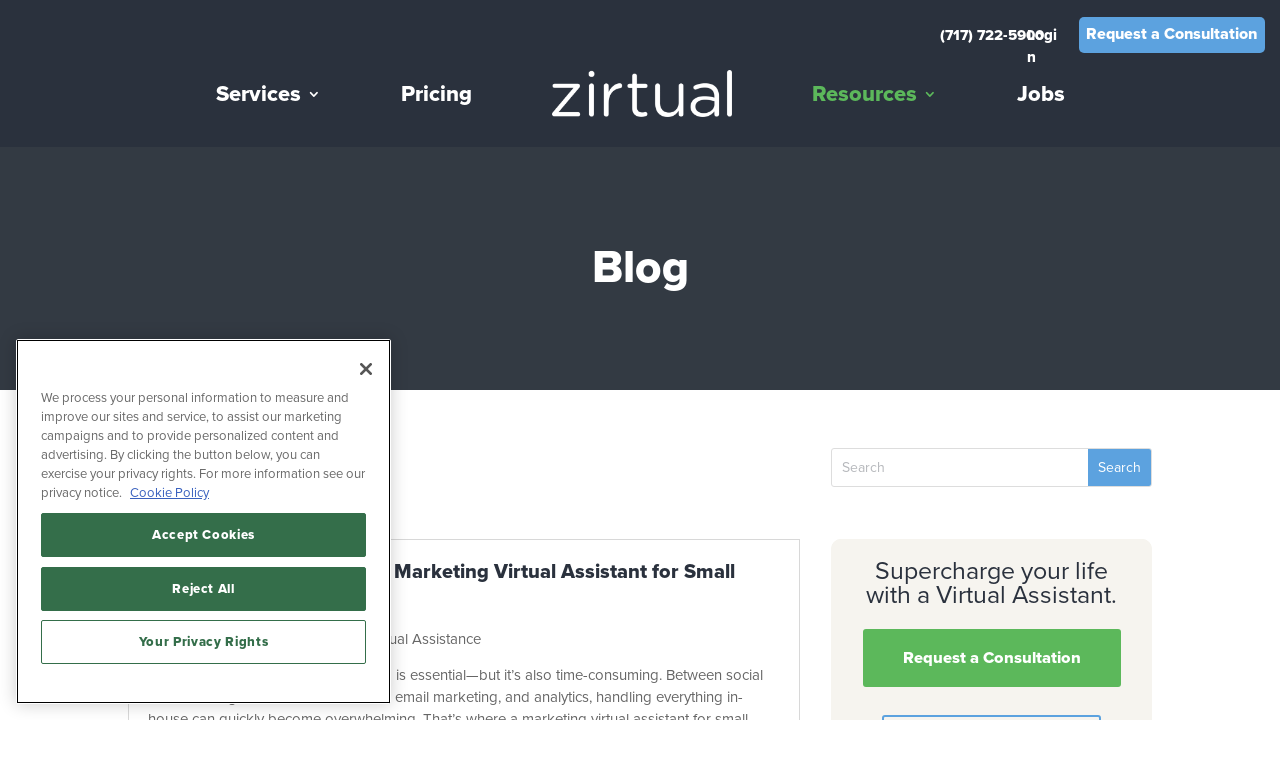

--- FILE ---
content_type: text/css
request_url: https://www.zirtual.com/wp-content/themes/Divi-Child-Theme/style.css?ver=4.26.0
body_size: -180
content:
/*
 Theme Name:  Zirtual
 Theme URI:   https://presshappi.com
 Description: Press Happi Child Theme
 Author:      Press Happi
 Author URI:  https://presshappi.com
 Template:    Divi
 Version:     1.0.0
*/

/** Add any custom CSS below this line if needed **/

--- FILE ---
content_type: text/css
request_url: https://www.zirtual.com/wp-content/et-cache/16246719/et-core-unified-cpt-16246719.min.css?ver=1768697706
body_size: 522
content:
.et_pb_section_0_tb_header.et_pb_section{padding-top:30px;padding-bottom:5px;background-color:#2A313D!important}.et_pb_row_0_tb_header{border-radius:5px 5px 5px 5px;overflow:hidden;min-height:106.6px;top:-39px;bottom:auto}.et_pb_row_0_tb_header.et_pb_row{padding-right:0px!important;margin-right:11px!important;margin-left:auto!important;padding-right:0px}.et_pb_row_0_tb_header,body #page-container .et-db #et-boc .et-l .et_pb_row_0_tb_header.et_pb_row,body.et_pb_pagebuilder_layout.single #page-container #et-boc .et-l .et_pb_row_0_tb_header.et_pb_row,body.et_pb_pagebuilder_layout.single.et_full_width_page #page-container #et-boc .et-l .et_pb_row_0_tb_header.et_pb_row{width:47.3%;max-width:1091px}.et_pb_text_0_tb_header{padding-right:0px!important;padding-left:73px!important;width:100%;max-width:100%;transform:translateX(197px) translateY(-4px)}.et_pb_text_1_tb_header{margin-right:0px!important;margin-left:57px!important;width:18%}.et_pb_button_0_tb_header_wrapper .et_pb_button_0_tb_header,.et_pb_button_0_tb_header_wrapper .et_pb_button_0_tb_header:hover{padding-right:8px!important;padding-left:7px!important}.et_pb_button_0_tb_header_wrapper{margin-left:0px!important}body #page-container .et_pb_section .et_pb_button_0_tb_header{border-width:0px!important;border-radius:5px;letter-spacing:0px;font-size:16px;font-weight:700!important;background-color:#5CA2DF}body #page-container .et_pb_section .et_pb_button_0_tb_header:before,body #page-container .et_pb_section .et_pb_button_0_tb_header:after{display:none!important}.et_pb_button_0_tb_header,.et_pb_button_0_tb_header:after{transition:all 300ms ease 0ms}.et_pb_row_1_tb_header,body #page-container .et-db #et-boc .et-l .et_pb_row_1_tb_header.et_pb_row,body.et_pb_pagebuilder_layout.single #page-container #et-boc .et-l .et_pb_row_1_tb_header.et_pb_row,body.et_pb_pagebuilder_layout.single.et_full_width_page #page-container #et-boc .et-l .et_pb_row_1_tb_header.et_pb_row{width:90%;max-width:1440px}.et_pb_menu_0_tb_header.et_pb_menu ul li a{font-weight:600;font-size:22px;color:#ffffff!important}.et_pb_menu_0_tb_header{margin-top:-42px!important}.et_pb_menu_0_tb_header.et_pb_menu ul li.current-menu-item a,.et_pb_menu_0_tb_header.et_pb_menu .nav li ul.sub-menu li.current-menu-item a{color:#5CB85B!important}.et_pb_menu_0_tb_header.et_pb_menu .nav li ul{background-color:#2a313d!important;border-color:#5CA2DF}.et_pb_menu_0_tb_header.et_pb_menu .et_mobile_menu{border-color:#5CA2DF}.et_pb_menu_0_tb_header.et_pb_menu .nav li ul.sub-menu a,.et_pb_menu_0_tb_header.et_pb_menu .et_mobile_menu a{color:#ffffff!important}.et_pb_menu_0_tb_header.et_pb_menu .et_mobile_menu,.et_pb_menu_0_tb_header.et_pb_menu .et_mobile_menu ul{background-color:#2a313d!important}.et_pb_menu_0_tb_header .et_pb_menu_inner_container>.et_pb_menu__logo-wrap,.et_pb_menu_0_tb_header .et_pb_menu__logo-slot{width:auto;max-width:180px}.et_pb_menu_0_tb_header .et_pb_menu_inner_container>.et_pb_menu__logo-wrap .et_pb_menu__logo img,.et_pb_menu_0_tb_header .et_pb_menu__logo-slot .et_pb_menu__logo-wrap img{height:auto;max-height:none}.et_pb_menu_0_tb_header .mobile_nav .mobile_menu_bar:before,.et_pb_menu_0_tb_header .et_pb_menu__icon.et_pb_menu__search-button,.et_pb_menu_0_tb_header .et_pb_menu__icon.et_pb_menu__close-search-button,.et_pb_menu_0_tb_header .et_pb_menu__icon.et_pb_menu__cart-button{color:#2ea3f2}.et_pb_column_0_tb_header{padding-left:0px;transform:translateX(-6px) translateY(4px)}.et_pb_text_0_tb_header.et_pb_module,.et_pb_text_1_tb_header.et_pb_module{margin-left:auto!important;margin-right:0px!important}.et_pb_row_1_tb_header.et_pb_row{padding-top:0px!important;padding-bottom:10px!important;margin-top:-39px!important;margin-left:auto!important;margin-right:auto!important;padding-top:0px;padding-bottom:10px}@media only screen and (min-width:768px) and (max-width:980px){.et_pb_section_0_tb_header{display:none!important}}@media only screen and (max-width:767px){.et_pb_section_0_tb_header{display:none!important}}

--- FILE ---
content_type: text/css
request_url: https://www.zirtual.com/wp-content/et-cache/16246722/et-core-unified-cpt-16246722.min.css?ver=1768724520
body_size: 1524
content:
.et_pb_section_0_tb_body{border-bottom-color:#2A313D}.et_pb_section_0_tb_body.et_pb_section{padding-bottom:20px;background-color:#333a43!important}.et_pb_row_0_tb_body.et_pb_row{padding-bottom:6px!important;margin-right:auto!important;margin-bottom:62px!important;margin-left:auto!important;padding-bottom:6px}.et_pb_row_0_tb_body,body #page-container .et-db #et-boc .et-l .et_pb_row_0_tb_body.et_pb_row,body.et_pb_pagebuilder_layout.single #page-container #et-boc .et-l .et_pb_row_0_tb_body.et_pb_row,body.et_pb_pagebuilder_layout.single.et_full_width_page #page-container #et-boc .et-l .et_pb_row_0_tb_body.et_pb_row{max-width:1800px}.et_pb_text_0_tb_body.et_pb_text{color:#ffffff!important}.et_pb_text_0_tb_body{font-size:18px;margin-top:47px!important;margin-bottom:1px!important;font-weight:800px}.et_pb_text_0_tb_body h1{font-weight:600;font-size:46px;color:#ffffff!important;text-align:center}.et_pb_section_1_tb_body.et_pb_section{padding-top:33px;background-color:RGBA(255,255,255,0)!important}.et_pb_row_1_tb_body,body #page-container .et-db #et-boc .et-l .et_pb_row_1_tb_body.et_pb_row,body.et_pb_pagebuilder_layout.single #page-container #et-boc .et-l .et_pb_row_1_tb_body.et_pb_row,body.et_pb_pagebuilder_layout.single.et_full_width_page #page-container #et-boc .et-l .et_pb_row_1_tb_body.et_pb_row,.et_pb_row_2_tb_body,body #page-container .et-db #et-boc .et-l .et_pb_row_2_tb_body.et_pb_row,body.et_pb_pagebuilder_layout.single #page-container #et-boc .et-l .et_pb_row_2_tb_body.et_pb_row,body.et_pb_pagebuilder_layout.single.et_full_width_page #page-container #et-boc .et-l .et_pb_row_2_tb_body.et_pb_row{max-width:1300px}.dipi_breadcrumbs_0_tb_body{margin-bottom:-9px!important}.dipi_breadcrumbs_0_tb_body .et-pb-icon.dipi-separator-icon{font-family:ETmodules!important;font-weight:400!important}.dipi_breadcrumbs_0_tb_body .dipi-breadcrumbs>ul{justify-content:flex-start}.dipi_breadcrumbs_0_tb_body .dipi-separator-icon,.dipi_breadcrumbs_0_tb_body .dipi-separator-symbol{font-size:16px;color:#2c3d49;margin-right:5px;margin-left:5px}.dipi_breadcrumbs_0_tb_body .dipi-breadcrumb-home .dipi-home-icon{font-size:16px}.dipi_breadcrumbs_0_tb_body .dipi-home-icon,.dipi_breadcrumbs_0_tb_body .dipi-home-icon:before,.dipi_breadcrumbs_0_tb_body .dipi-breadcrumb-home:hover .dipi-home-icon,.dipi_breadcrumbs_0_tb_body .dipi-breadcrumb-home:hover .dipi-home-icon:before{color:!important}.dipi_breadcrumbs_0_tb_body .dipi-breadcrumb-item a{background-color:}.dipi_breadcrumbs_0_tb_body .dipi-breadcrumb-item:hover a,.dipi_breadcrumbs_0_tb_body .dipi-breadcrumb-current{background-color:!important}.et_pb_search_0_tb_body input.et_pb_searchsubmit{color:#ffffff!important;background-color:#5CA2DF!important;border-color:#5CA2DF!important}.et_pb_search_0_tb_body{overflow-x:hidden;overflow-y:hidden}.et_pb_search_0_tb_body input.et_pb_s{padding-top:0.715em!important;padding-right:0.715em!important;padding-bottom:0.715em!important;padding-left:0.715em!important;border-color:#5CA2DF!important;height:auto;min-height:0}.et_pb_search_0_tb_body form input.et_pb_s::-webkit-input-placeholder{color:rgba(42,49,61,0.35)!important}.et_pb_search_0_tb_body form input.et_pb_s::-moz-placeholder{color:rgba(42,49,61,0.35)!important}.et_pb_search_0_tb_body form input.et_pb_s:-ms-input-placeholder{color:rgba(42,49,61,0.35)!important}.et_pb_blog_0_tb_body .et_pb_post .entry-title a,.et_pb_blog_0_tb_body .not-found-title,.et_pb_text_1_tb_body.et_pb_text,.et_pb_text_2_tb_body.et_pb_text{color:#2A313D!important}.et_pb_blog_0_tb_body .et_pb_post .entry-title,.et_pb_blog_0_tb_body .not-found-title{font-size:20px!important;line-height:1.3em!important}.et_pb_blog_0_tb_body .et_pb_post div.post-content a.more-link{text-decoration:underline;color:#5CB85B!important}.et_pb_text_1_tb_body{font-size:25px;background-color:#f6f4ef;padding-top:20px!important;padding-right:20px!important;padding-left:20px!important}body #page-container .et_pb_section .dipi_button_grid_child_0_tb_body .dipi-button-wrap:after,body #page-container .et_pb_section .dipi_button_grid_child_1_tb_body .dipi-button-wrap:after{font-size:1.6em}body.et_button_custom_icon #page-container .dipi_button_grid_child_0_tb_body .dipi-button-wrap:after,body.et_button_custom_icon #page-container .dipi_button_grid_child_1_tb_body .dipi-button-wrap:after{font-size:1.1em}.dipi_button_grid_child_0_tb_body .dipi-button-wrap,.dipi_button_grid_child_0_tb_body.dipi_button_grid_child,.dipi_button_grid_child_1_tb_body.dipi_button_grid_child{transition:background-color 300ms ease 0ms,background-image 300ms ease 0ms}.dipi_button_grid_0_tb_body .dipi-text-grid,.dipi_button_grid_1_tb_body .dipi-text-grid{text-align:left!important}.dipi_button_grid_0_tb_body .dipi-button-grid-container{flex-direction:column;justify-content:center;align-items:center;flex-wrap:wrap}.et_pb_text_2_tb_body{font-size:18px;padding-top:20px!important;padding-right:20px!important;padding-bottom:20px!important;padding-left:20px!important;margin-bottom:2px!important}body #page-container .et_pb_section .dipi_button_grid_child_2_tb_body .dipi-button-wrap:hover,body #page-container .et_pb_section .dipi_button_grid_child_3_tb_body .dipi-button-wrap:hover,body #page-container .et_pb_section .dipi_button_grid_child_4_tb_body .dipi-button-wrap:hover,body #page-container .et_pb_section .dipi_button_grid_child_5_tb_body .dipi-button-wrap:hover,body #page-container .et_pb_section .dipi_button_grid_child_6_tb_body .dipi-button-wrap:hover,body #page-container .et_pb_section .dipi_button_grid_child_7_tb_body .dipi-button-wrap:hover,body #page-container .et_pb_section .dipi_button_grid_child_8_tb_body .dipi-button-wrap:hover,body #page-container .et_pb_section .dipi_button_grid_child_9_tb_body .dipi-button-wrap:hover{color:#2A313D!important}body #page-container .et_pb_section .dipi_button_grid_child_2_tb_body .dipi-button-wrap:after,body #page-container .et_pb_section .dipi_button_grid_child_3_tb_body .dipi-button-wrap:after,body #page-container .et_pb_section .dipi_button_grid_child_4_tb_body .dipi-button-wrap:after,body #page-container .et_pb_section .dipi_button_grid_child_5_tb_body .dipi-button-wrap:after,body #page-container .et_pb_section .dipi_button_grid_child_6_tb_body .dipi-button-wrap:after,body #page-container .et_pb_section .dipi_button_grid_child_7_tb_body .dipi-button-wrap:after,body #page-container .et_pb_section .dipi_button_grid_child_8_tb_body .dipi-button-wrap:after,body #page-container .et_pb_section .dipi_button_grid_child_9_tb_body .dipi-button-wrap:after{display:none}body #page-container .et_pb_section .dipi_button_grid_child_2_tb_body .dipi-button-wrap:before,body #page-container .et_pb_section .dipi_button_grid_child_5_tb_body .dipi-button-wrap:before{content:attr(data-icon);font-family:FontAwesome!important;font-weight:900!important;color:#3C7ABF;line-height:inherit;font-size:inherit!important;opacity:1;margin-left:-1.3em;right:auto;display:inline-block;font-family:FontAwesome!important;font-weight:900!important}body #page-container .et_pb_section .dipi_button_grid_child_2_tb_body .dipi-button-wrap:hover:before,body #page-container .et_pb_section .dipi_button_grid_child_3_tb_body .dipi-button-wrap:hover:before,body #page-container .et_pb_section .dipi_button_grid_child_4_tb_body .dipi-button-wrap:hover:before,body #page-container .et_pb_section .dipi_button_grid_child_5_tb_body .dipi-button-wrap:hover:before,body #page-container .et_pb_section .dipi_button_grid_child_6_tb_body .dipi-button-wrap:hover:before,body #page-container .et_pb_section .dipi_button_grid_child_7_tb_body .dipi-button-wrap:hover:before,body #page-container .et_pb_section .dipi_button_grid_child_8_tb_body .dipi-button-wrap:hover:before,body #page-container .et_pb_section .dipi_button_grid_child_9_tb_body .dipi-button-wrap:hover:before{margin-left:.3em;right:auto;margin-left:-1.3em;color:#2A313D}.dipi_button_grid_child_2_tb_body .dipi-button-wrap,.dipi_button_grid_child_2_tb_body.dipi_button_grid_child,.dipi_button_grid_child_3_tb_body .dipi-button-wrap,.dipi_button_grid_child_3_tb_body.dipi_button_grid_child,.dipi_button_grid_child_4_tb_body .dipi-button-wrap,.dipi_button_grid_child_4_tb_body.dipi_button_grid_child,.dipi_button_grid_child_5_tb_body .dipi-button-wrap,.dipi_button_grid_child_5_tb_body.dipi_button_grid_child,.dipi_button_grid_child_6_tb_body .dipi-button-wrap,.dipi_button_grid_child_6_tb_body.dipi_button_grid_child,.dipi_button_grid_child_7_tb_body .dipi-button-wrap,.dipi_button_grid_child_7_tb_body.dipi_button_grid_child,.dipi_button_grid_child_8_tb_body .dipi-button-wrap,.dipi_button_grid_child_8_tb_body.dipi_button_grid_child,.dipi_button_grid_child_9_tb_body .dipi-button-wrap,.dipi_button_grid_child_9_tb_body.dipi_button_grid_child{transition:color 300ms ease 0ms,background-color 300ms ease 0ms,background-image 300ms ease 0ms}body #page-container .et_pb_section .dipi_button_grid_child_3_tb_body .dipi-button-wrap:before,body #page-container .et_pb_section .dipi_button_grid_child_4_tb_body .dipi-button-wrap:before,body #page-container .et_pb_section .dipi_button_grid_child_7_tb_body .dipi-button-wrap:before,body #page-container .et_pb_section .dipi_button_grid_child_8_tb_body .dipi-button-wrap:before,body #page-container .et_pb_section .dipi_button_grid_child_9_tb_body .dipi-button-wrap:before{content:attr(data-icon);font-family:ETmodules!important;font-weight:400!important;color:#3C7ABF;line-height:inherit;font-size:inherit!important;opacity:1;margin-left:-1.3em;right:auto;display:inline-block;font-family:ETmodules!important;font-weight:400!important}body #page-container .et_pb_section .dipi_button_grid_child_6_tb_body .dipi-button-wrap:before{content:attr(data-icon);font-family:FontAwesome!important;font-weight:400!important;color:#3C7ABF;line-height:inherit;font-size:inherit!important;opacity:1;margin-left:-1.3em;right:auto;display:inline-block;font-family:FontAwesome!important;font-weight:400!important}.dipi_button_grid_1_tb_body .dipi-button-grid-container{flex-direction:column;justify-content:center;align-items:baseline;flex-wrap:wrap}.et_pb_testimonial_0_tb_body.et_pb_testimonial{background-color:#f5f5f5;margin-top:55px!important;background-color:#f5f5f5}.et_pb_testimonial_0_tb_body{max-width:650px}.et_pb_testimonial_0_tb_body.et_pb_testimonial:before{color:#ffffff;background-color:#5CB85B}.et_pb_testimonial_0_tb_body:before{font-size:50px;border-radius:50px;top:-25px;margin-left:-25px}.et_pb_column_4_tb_body{background-color:#f6f4ef;border-radius:10px 10px 10px 10px;overflow:hidden}.dipi_button_grid_child_0_tb_body.dipi_button_grid_child:hover,.dipi_button_grid_child_1_tb_body.dipi_button_grid_child:hover,.dipi_button_grid_child_2_tb_body.dipi_button_grid_child:hover,.dipi_button_grid_child_3_tb_body.dipi_button_grid_child:hover,.dipi_button_grid_child_4_tb_body.dipi_button_grid_child:hover,.dipi_button_grid_child_5_tb_body.dipi_button_grid_child:hover,.dipi_button_grid_child_6_tb_body.dipi_button_grid_child:hover,.dipi_button_grid_child_7_tb_body.dipi_button_grid_child:hover,.dipi_button_grid_child_8_tb_body.dipi_button_grid_child:hover,.dipi_button_grid_child_9_tb_body.dipi_button_grid_child:hover{background-image:initial;background-color:#5CA2DF}.dipi_button_grid_child_0_tb_body{margin-bottom:20px!important}body #page-container .et_pb_section .dipi_button_grid_child_0_tb_body .dipi-button-wrap{color:#ffffff!important;border-width:0px!important;font-size:1.1em;font-weight:700!important;background-color:#5cb85b!important;padding-top:15px!important;padding-right:40px!important;padding-bottom:15px!important;padding-left:40px!important}body #page-container .et_pb_section .dipi_button_grid_child_0_tb_body .dipi-button-wrap:hover{background-image:initial!important;background-color:#82c982!important}body #page-container .et_pb_section .dipi_button_grid_child_1_tb_body .dipi-button-wrap{color:#5CA2DF!important;border-width:2px!important;border-color:#5ca2df;font-size:1.1em;font-weight:600!important;padding-top:10px!important;padding-right:40px!important;padding-bottom:10px!important;padding-left:40px!important}body #page-container .et_pb_section .dipi_button_grid_child_2_tb_body .dipi-button-wrap,body #page-container .et_pb_section .dipi_button_grid_child_3_tb_body .dipi-button-wrap,body #page-container .et_pb_section .dipi_button_grid_child_4_tb_body .dipi-button-wrap,body #page-container .et_pb_section .dipi_button_grid_child_5_tb_body .dipi-button-wrap{color:#3C7ABF!important;border-width:0px!important;border-color:#3C7ABF;font-size:16px;padding-right:0.7em;padding-left:2em;margin-right:40px!important;margin-left:40px!important}body #page-container .et_pb_section .dipi_button_grid_child_6_tb_body .dipi-button-wrap,body #page-container .et_pb_section .dipi_button_grid_child_7_tb_body .dipi-button-wrap,body #page-container .et_pb_section .dipi_button_grid_child_8_tb_body .dipi-button-wrap,body #page-container .et_pb_section .dipi_button_grid_child_9_tb_body .dipi-button-wrap{color:#3C7ABF!important;border-width:0px!important;border-color:#3C7ABF;font-size:16px;padding-right:0.7em;padding-left:2em;margin-right:33px!important;margin-left:40px!important}.dipi_button_grid_child_9_tb_body{padding-bottom:30px!important}.et_pb_testimonial_0_tb_body.et_pb_module{margin-left:auto!important;margin-right:auto!important}@media only screen and (max-width:980px){.et_pb_section_0_tb_body{border-bottom-color:#2A313D}body #page-container .et_pb_section .dipi_button_grid_child_0_tb_body .dipi-button-wrap:after,body #page-container .et_pb_section .dipi_button_grid_child_1_tb_body .dipi-button-wrap:after{opacity:0}.dipi_button_grid_0_tb_body .dipi-button-grid-container{flex-direction:column;justify-content:center;align-items:center;flex-wrap:wrap}body #page-container .et_pb_section .dipi_button_grid_child_2_tb_body .dipi-button-wrap:before,body #page-container .et_pb_section .dipi_button_grid_child_5_tb_body .dipi-button-wrap:before{line-height:inherit;font-size:inherit!important;margin-left:-1.3em;right:auto;display:inline-block;opacity:1;content:attr(data-icon);font-family:FontAwesome!important;font-weight:900!important}body #page-container .et_pb_section .dipi_button_grid_child_2_tb_body .dipi-button-wrap:after,body #page-container .et_pb_section .dipi_button_grid_child_3_tb_body .dipi-button-wrap:after,body #page-container .et_pb_section .dipi_button_grid_child_4_tb_body .dipi-button-wrap:after,body #page-container .et_pb_section .dipi_button_grid_child_5_tb_body .dipi-button-wrap:after,body #page-container .et_pb_section .dipi_button_grid_child_6_tb_body .dipi-button-wrap:after,body #page-container .et_pb_section .dipi_button_grid_child_7_tb_body .dipi-button-wrap:after,body #page-container .et_pb_section .dipi_button_grid_child_8_tb_body .dipi-button-wrap:after,body #page-container .et_pb_section .dipi_button_grid_child_9_tb_body .dipi-button-wrap:after{display:none}body #page-container .et_pb_section .dipi_button_grid_child_2_tb_body .dipi-button-wrap:hover:before,body #page-container .et_pb_section .dipi_button_grid_child_3_tb_body .dipi-button-wrap:hover:before,body #page-container .et_pb_section .dipi_button_grid_child_4_tb_body .dipi-button-wrap:hover:before,body #page-container .et_pb_section .dipi_button_grid_child_5_tb_body .dipi-button-wrap:hover:before,body #page-container .et_pb_section .dipi_button_grid_child_6_tb_body .dipi-button-wrap:hover:before,body #page-container .et_pb_section .dipi_button_grid_child_7_tb_body .dipi-button-wrap:hover:before,body #page-container .et_pb_section .dipi_button_grid_child_8_tb_body .dipi-button-wrap:hover:before,body #page-container .et_pb_section .dipi_button_grid_child_9_tb_body .dipi-button-wrap:hover:before{margin-left:.3em;right:auto;margin-left:-1.3em}body #page-container .et_pb_section .dipi_button_grid_child_3_tb_body .dipi-button-wrap:before,body #page-container .et_pb_section .dipi_button_grid_child_4_tb_body .dipi-button-wrap:before,body #page-container .et_pb_section .dipi_button_grid_child_7_tb_body .dipi-button-wrap:before,body #page-container .et_pb_section .dipi_button_grid_child_8_tb_body .dipi-button-wrap:before,body #page-container .et_pb_section .dipi_button_grid_child_9_tb_body .dipi-button-wrap:before{line-height:inherit;font-size:inherit!important;margin-left:-1.3em;right:auto;display:inline-block;opacity:1;content:attr(data-icon);font-family:ETmodules!important;font-weight:400!important}body #page-container .et_pb_section .dipi_button_grid_child_6_tb_body .dipi-button-wrap:before{line-height:inherit;font-size:inherit!important;margin-left:-1.3em;right:auto;display:inline-block;opacity:1;content:attr(data-icon);font-family:FontAwesome!important;font-weight:400!important}.dipi_button_grid_1_tb_body .dipi-button-grid-container{flex-direction:column;justify-content:center;align-items:baseline;flex-wrap:wrap}}@media only screen and (max-width:767px){.et_pb_section_0_tb_body{border-bottom-color:#2A313D}body #page-container .et_pb_section .dipi_button_grid_child_0_tb_body .dipi-button-wrap:after,body #page-container .et_pb_section .dipi_button_grid_child_1_tb_body .dipi-button-wrap:after{opacity:0}.dipi_button_grid_0_tb_body .dipi-button-grid-container{flex-direction:column;justify-content:center;align-items:center;flex-wrap:wrap}body #page-container .et_pb_section .dipi_button_grid_child_2_tb_body .dipi-button-wrap:before,body #page-container .et_pb_section .dipi_button_grid_child_5_tb_body .dipi-button-wrap:before{line-height:inherit;font-size:inherit!important;margin-left:-1.3em;right:auto;display:inline-block;opacity:1;content:attr(data-icon);font-family:FontAwesome!important;font-weight:900!important}body #page-container .et_pb_section .dipi_button_grid_child_2_tb_body .dipi-button-wrap:after,body #page-container .et_pb_section .dipi_button_grid_child_3_tb_body .dipi-button-wrap:after,body #page-container .et_pb_section .dipi_button_grid_child_4_tb_body .dipi-button-wrap:after,body #page-container .et_pb_section .dipi_button_grid_child_5_tb_body .dipi-button-wrap:after,body #page-container .et_pb_section .dipi_button_grid_child_6_tb_body .dipi-button-wrap:after,body #page-container .et_pb_section .dipi_button_grid_child_7_tb_body .dipi-button-wrap:after,body #page-container .et_pb_section .dipi_button_grid_child_8_tb_body .dipi-button-wrap:after,body #page-container .et_pb_section .dipi_button_grid_child_9_tb_body .dipi-button-wrap:after{display:none}body #page-container .et_pb_section .dipi_button_grid_child_2_tb_body .dipi-button-wrap:hover:before,body #page-container .et_pb_section .dipi_button_grid_child_3_tb_body .dipi-button-wrap:hover:before,body #page-container .et_pb_section .dipi_button_grid_child_4_tb_body .dipi-button-wrap:hover:before,body #page-container .et_pb_section .dipi_button_grid_child_5_tb_body .dipi-button-wrap:hover:before,body #page-container .et_pb_section .dipi_button_grid_child_6_tb_body .dipi-button-wrap:hover:before,body #page-container .et_pb_section .dipi_button_grid_child_7_tb_body .dipi-button-wrap:hover:before,body #page-container .et_pb_section .dipi_button_grid_child_8_tb_body .dipi-button-wrap:hover:before,body #page-container .et_pb_section .dipi_button_grid_child_9_tb_body .dipi-button-wrap:hover:before{margin-left:.3em;right:auto;margin-left:-1.3em}body #page-container .et_pb_section .dipi_button_grid_child_3_tb_body .dipi-button-wrap:before,body #page-container .et_pb_section .dipi_button_grid_child_4_tb_body .dipi-button-wrap:before,body #page-container .et_pb_section .dipi_button_grid_child_7_tb_body .dipi-button-wrap:before,body #page-container .et_pb_section .dipi_button_grid_child_8_tb_body .dipi-button-wrap:before,body #page-container .et_pb_section .dipi_button_grid_child_9_tb_body .dipi-button-wrap:before{line-height:inherit;font-size:inherit!important;margin-left:-1.3em;right:auto;display:inline-block;opacity:1;content:attr(data-icon);font-family:ETmodules!important;font-weight:400!important}body #page-container .et_pb_section .dipi_button_grid_child_6_tb_body .dipi-button-wrap:before{line-height:inherit;font-size:inherit!important;margin-left:-1.3em;right:auto;display:inline-block;opacity:1;content:attr(data-icon);font-family:FontAwesome!important;font-weight:400!important}.dipi_button_grid_1_tb_body .dipi-button-grid-container{flex-direction:column;justify-content:center;align-items:baseline;flex-wrap:wrap}}

--- FILE ---
content_type: text/css
request_url: https://www.zirtual.com/wp-content/et-cache/16246722/et-core-unified-cpt-deferred-16246722.min.css?ver=1768698895
body_size: 1521
content:
.et_pb_section_0_tb_body{border-bottom-color:#2A313D}.et_pb_section_0_tb_body.et_pb_section{padding-bottom:20px;background-color:#333a43!important}.et_pb_row_0_tb_body.et_pb_row{padding-bottom:6px!important;margin-right:auto!important;margin-bottom:62px!important;margin-left:auto!important;padding-bottom:6px}.et_pb_row_0_tb_body,body #page-container .et-db #et-boc .et-l .et_pb_row_0_tb_body.et_pb_row,body.et_pb_pagebuilder_layout.single #page-container #et-boc .et-l .et_pb_row_0_tb_body.et_pb_row,body.et_pb_pagebuilder_layout.single.et_full_width_page #page-container #et-boc .et-l .et_pb_row_0_tb_body.et_pb_row{max-width:1800px}.et_pb_text_0_tb_body.et_pb_text{color:#ffffff!important}.et_pb_text_0_tb_body{font-size:18px;margin-top:47px!important;margin-bottom:1px!important;font-weight:800px}.et_pb_text_0_tb_body h1{font-weight:600;font-size:46px;color:#ffffff!important;text-align:center}.et_pb_section_1_tb_body.et_pb_section{padding-top:33px;background-color:RGBA(255,255,255,0)!important}.et_pb_row_1_tb_body,body #page-container .et-db #et-boc .et-l .et_pb_row_1_tb_body.et_pb_row,body.et_pb_pagebuilder_layout.single #page-container #et-boc .et-l .et_pb_row_1_tb_body.et_pb_row,body.et_pb_pagebuilder_layout.single.et_full_width_page #page-container #et-boc .et-l .et_pb_row_1_tb_body.et_pb_row,.et_pb_row_2_tb_body,body #page-container .et-db #et-boc .et-l .et_pb_row_2_tb_body.et_pb_row,body.et_pb_pagebuilder_layout.single #page-container #et-boc .et-l .et_pb_row_2_tb_body.et_pb_row,body.et_pb_pagebuilder_layout.single.et_full_width_page #page-container #et-boc .et-l .et_pb_row_2_tb_body.et_pb_row{max-width:1300px}.dipi_breadcrumbs_0_tb_body{margin-bottom:-9px!important}.dipi_breadcrumbs_0_tb_body .et-pb-icon.dipi-separator-icon{font-family:ETmodules!important;font-weight:400!important}.dipi_breadcrumbs_0_tb_body .dipi-breadcrumbs>ul{justify-content:flex-start}.dipi_breadcrumbs_0_tb_body .dipi-separator-icon,.dipi_breadcrumbs_0_tb_body .dipi-separator-symbol{font-size:16px;color:#2c3d49;margin-right:5px;margin-left:5px}.dipi_breadcrumbs_0_tb_body .dipi-breadcrumb-home .dipi-home-icon{font-size:16px}.dipi_breadcrumbs_0_tb_body .dipi-home-icon,.dipi_breadcrumbs_0_tb_body .dipi-home-icon:before,.dipi_breadcrumbs_0_tb_body .dipi-breadcrumb-home:hover .dipi-home-icon,.dipi_breadcrumbs_0_tb_body .dipi-breadcrumb-home:hover .dipi-home-icon:before{color:!important}.dipi_breadcrumbs_0_tb_body .dipi-breadcrumb-item a{background-color:}.dipi_breadcrumbs_0_tb_body .dipi-breadcrumb-item:hover a,.dipi_breadcrumbs_0_tb_body .dipi-breadcrumb-current{background-color:!important}.et_pb_search_0_tb_body input.et_pb_searchsubmit{color:#ffffff!important;background-color:#5CA2DF!important;border-color:#5CA2DF!important}.et_pb_search_0_tb_body{overflow-x:hidden;overflow-y:hidden}.et_pb_search_0_tb_body input.et_pb_s{padding-top:0.715em!important;padding-right:0.715em!important;padding-bottom:0.715em!important;padding-left:0.715em!important;border-color:#5CA2DF!important;height:auto;min-height:0}.et_pb_search_0_tb_body form input.et_pb_s::-webkit-input-placeholder{color:rgba(42,49,61,0.35)!important}.et_pb_search_0_tb_body form input.et_pb_s::-moz-placeholder{color:rgba(42,49,61,0.35)!important}.et_pb_search_0_tb_body form input.et_pb_s:-ms-input-placeholder{color:rgba(42,49,61,0.35)!important}.et_pb_blog_0_tb_body .et_pb_post .entry-title a,.et_pb_blog_0_tb_body .not-found-title,.et_pb_text_1_tb_body.et_pb_text,.et_pb_text_2_tb_body.et_pb_text{color:#2A313D!important}.et_pb_blog_0_tb_body .et_pb_post .entry-title,.et_pb_blog_0_tb_body .not-found-title{font-size:20px!important;line-height:1.3em!important}.et_pb_blog_0_tb_body .et_pb_post div.post-content a.more-link{text-decoration:underline;color:#5CB85B!important}.et_pb_text_1_tb_body{font-size:25px;background-color:#f6f4ef;padding-top:20px!important;padding-right:20px!important;padding-left:20px!important}body #page-container .et_pb_section .dipi_button_grid_child_0_tb_body .dipi-button-wrap:after,body #page-container .et_pb_section .dipi_button_grid_child_1_tb_body .dipi-button-wrap:after{font-size:1.6em}body.et_button_custom_icon #page-container .dipi_button_grid_child_0_tb_body .dipi-button-wrap:after,body.et_button_custom_icon #page-container .dipi_button_grid_child_1_tb_body .dipi-button-wrap:after{font-size:1.1em}.dipi_button_grid_child_0_tb_body .dipi-button-wrap,.dipi_button_grid_child_0_tb_body.dipi_button_grid_child,.dipi_button_grid_child_1_tb_body.dipi_button_grid_child{transition:background-color 300ms ease 0ms,background-image 300ms ease 0ms}.dipi_button_grid_0_tb_body .dipi-text-grid,.dipi_button_grid_1_tb_body .dipi-text-grid{text-align:left!important}.dipi_button_grid_0_tb_body .dipi-button-grid-container{flex-direction:column;justify-content:center;align-items:center;flex-wrap:wrap}.et_pb_text_2_tb_body{font-size:18px;padding-top:20px!important;padding-right:20px!important;padding-bottom:20px!important;padding-left:20px!important;margin-bottom:2px!important}body #page-container .et_pb_section .dipi_button_grid_child_2_tb_body .dipi-button-wrap:hover,body #page-container .et_pb_section .dipi_button_grid_child_3_tb_body .dipi-button-wrap:hover,body #page-container .et_pb_section .dipi_button_grid_child_4_tb_body .dipi-button-wrap:hover,body #page-container .et_pb_section .dipi_button_grid_child_5_tb_body .dipi-button-wrap:hover,body #page-container .et_pb_section .dipi_button_grid_child_6_tb_body .dipi-button-wrap:hover,body #page-container .et_pb_section .dipi_button_grid_child_7_tb_body .dipi-button-wrap:hover,body #page-container .et_pb_section .dipi_button_grid_child_8_tb_body .dipi-button-wrap:hover,body #page-container .et_pb_section .dipi_button_grid_child_9_tb_body .dipi-button-wrap:hover{color:#2A313D!important}body #page-container .et_pb_section .dipi_button_grid_child_2_tb_body .dipi-button-wrap:after,body #page-container .et_pb_section .dipi_button_grid_child_3_tb_body .dipi-button-wrap:after,body #page-container .et_pb_section .dipi_button_grid_child_4_tb_body .dipi-button-wrap:after,body #page-container .et_pb_section .dipi_button_grid_child_5_tb_body .dipi-button-wrap:after,body #page-container .et_pb_section .dipi_button_grid_child_6_tb_body .dipi-button-wrap:after,body #page-container .et_pb_section .dipi_button_grid_child_7_tb_body .dipi-button-wrap:after,body #page-container .et_pb_section .dipi_button_grid_child_8_tb_body .dipi-button-wrap:after,body #page-container .et_pb_section .dipi_button_grid_child_9_tb_body .dipi-button-wrap:after{display:none}body #page-container .et_pb_section .dipi_button_grid_child_2_tb_body .dipi-button-wrap:before,body #page-container .et_pb_section .dipi_button_grid_child_5_tb_body .dipi-button-wrap:before{content:attr(data-icon);font-family:FontAwesome!important;font-weight:900!important;color:#3C7ABF;line-height:inherit;font-size:inherit!important;opacity:1;margin-left:-1.3em;right:auto;display:inline-block;font-family:FontAwesome!important;font-weight:900!important}body #page-container .et_pb_section .dipi_button_grid_child_2_tb_body .dipi-button-wrap:hover:before,body #page-container .et_pb_section .dipi_button_grid_child_3_tb_body .dipi-button-wrap:hover:before,body #page-container .et_pb_section .dipi_button_grid_child_4_tb_body .dipi-button-wrap:hover:before,body #page-container .et_pb_section .dipi_button_grid_child_5_tb_body .dipi-button-wrap:hover:before,body #page-container .et_pb_section .dipi_button_grid_child_6_tb_body .dipi-button-wrap:hover:before,body #page-container .et_pb_section .dipi_button_grid_child_7_tb_body .dipi-button-wrap:hover:before,body #page-container .et_pb_section .dipi_button_grid_child_8_tb_body .dipi-button-wrap:hover:before,body #page-container .et_pb_section .dipi_button_grid_child_9_tb_body .dipi-button-wrap:hover:before{margin-left:.3em;right:auto;margin-left:-1.3em;color:#2A313D}.dipi_button_grid_child_2_tb_body .dipi-button-wrap,.dipi_button_grid_child_2_tb_body.dipi_button_grid_child,.dipi_button_grid_child_3_tb_body .dipi-button-wrap,.dipi_button_grid_child_3_tb_body.dipi_button_grid_child,.dipi_button_grid_child_4_tb_body .dipi-button-wrap,.dipi_button_grid_child_4_tb_body.dipi_button_grid_child,.dipi_button_grid_child_5_tb_body .dipi-button-wrap,.dipi_button_grid_child_5_tb_body.dipi_button_grid_child,.dipi_button_grid_child_6_tb_body .dipi-button-wrap,.dipi_button_grid_child_6_tb_body.dipi_button_grid_child,.dipi_button_grid_child_7_tb_body .dipi-button-wrap,.dipi_button_grid_child_7_tb_body.dipi_button_grid_child,.dipi_button_grid_child_8_tb_body .dipi-button-wrap,.dipi_button_grid_child_8_tb_body.dipi_button_grid_child,.dipi_button_grid_child_9_tb_body .dipi-button-wrap,.dipi_button_grid_child_9_tb_body.dipi_button_grid_child{transition:color 300ms ease 0ms,background-color 300ms ease 0ms,background-image 300ms ease 0ms}body #page-container .et_pb_section .dipi_button_grid_child_3_tb_body .dipi-button-wrap:before,body #page-container .et_pb_section .dipi_button_grid_child_4_tb_body .dipi-button-wrap:before,body #page-container .et_pb_section .dipi_button_grid_child_7_tb_body .dipi-button-wrap:before,body #page-container .et_pb_section .dipi_button_grid_child_8_tb_body .dipi-button-wrap:before,body #page-container .et_pb_section .dipi_button_grid_child_9_tb_body .dipi-button-wrap:before{content:attr(data-icon);font-family:ETmodules!important;font-weight:400!important;color:#3C7ABF;line-height:inherit;font-size:inherit!important;opacity:1;margin-left:-1.3em;right:auto;display:inline-block;font-family:ETmodules!important;font-weight:400!important}body #page-container .et_pb_section .dipi_button_grid_child_6_tb_body .dipi-button-wrap:before{content:attr(data-icon);font-family:FontAwesome!important;font-weight:400!important;color:#3C7ABF;line-height:inherit;font-size:inherit!important;opacity:1;margin-left:-1.3em;right:auto;display:inline-block;font-family:FontAwesome!important;font-weight:400!important}.dipi_button_grid_1_tb_body .dipi-button-grid-container{flex-direction:column;justify-content:center;align-items:baseline;flex-wrap:wrap}.et_pb_testimonial_0_tb_body.et_pb_testimonial{background-color:#f5f5f5;margin-top:55px!important;background-color:#f5f5f5}.et_pb_testimonial_0_tb_body{max-width:650px}.et_pb_testimonial_0_tb_body.et_pb_testimonial:before{color:#ffffff;background-color:#5CB85B}.et_pb_testimonial_0_tb_body:before{font-size:50px;border-radius:50px;top:-25px;margin-left:-25px}.et_pb_column_4_tb_body{background-color:#f6f4ef;border-radius:10px 10px 10px 10px;overflow:hidden}.dipi_button_grid_child_0_tb_body.dipi_button_grid_child:hover,.dipi_button_grid_child_1_tb_body.dipi_button_grid_child:hover,.dipi_button_grid_child_2_tb_body.dipi_button_grid_child:hover,.dipi_button_grid_child_3_tb_body.dipi_button_grid_child:hover,.dipi_button_grid_child_4_tb_body.dipi_button_grid_child:hover,.dipi_button_grid_child_5_tb_body.dipi_button_grid_child:hover,.dipi_button_grid_child_6_tb_body.dipi_button_grid_child:hover,.dipi_button_grid_child_7_tb_body.dipi_button_grid_child:hover,.dipi_button_grid_child_8_tb_body.dipi_button_grid_child:hover,.dipi_button_grid_child_9_tb_body.dipi_button_grid_child:hover{background-image:initial;background-color:#5CA2DF}.dipi_button_grid_child_0_tb_body{margin-bottom:20px!important}body #page-container .et_pb_section .dipi_button_grid_child_0_tb_body .dipi-button-wrap{color:#ffffff!important;border-width:0px!important;font-size:1.1em;font-weight:700!important;background-color:#5cb85b!important;padding-top:15px!important;padding-right:40px!important;padding-bottom:15px!important;padding-left:40px!important}body #page-container .et_pb_section .dipi_button_grid_child_0_tb_body .dipi-button-wrap:hover{background-image:initial!important;background-color:#82c982!important}body #page-container .et_pb_section .dipi_button_grid_child_1_tb_body .dipi-button-wrap{color:#5CA2DF!important;border-width:2px!important;border-color:#5ca2df;font-size:1.1em;font-weight:600!important;padding-top:10px!important;padding-right:40px!important;padding-bottom:10px!important;padding-left:40px!important}body #page-container .et_pb_section .dipi_button_grid_child_2_tb_body .dipi-button-wrap,body #page-container .et_pb_section .dipi_button_grid_child_3_tb_body .dipi-button-wrap,body #page-container .et_pb_section .dipi_button_grid_child_4_tb_body .dipi-button-wrap,body #page-container .et_pb_section .dipi_button_grid_child_5_tb_body .dipi-button-wrap{color:#3C7ABF!important;border-width:0px!important;border-color:#3C7ABF;font-size:16px;padding-right:0.7em;padding-left:2em;margin-right:40px!important;margin-left:40px!important}body #page-container .et_pb_section .dipi_button_grid_child_6_tb_body .dipi-button-wrap,body #page-container .et_pb_section .dipi_button_grid_child_7_tb_body .dipi-button-wrap,body #page-container .et_pb_section .dipi_button_grid_child_8_tb_body .dipi-button-wrap,body #page-container .et_pb_section .dipi_button_grid_child_9_tb_body .dipi-button-wrap{color:#3C7ABF!important;border-width:0px!important;border-color:#3C7ABF;font-size:16px;padding-right:0.7em;padding-left:2em;margin-right:33px!important;margin-left:40px!important}.dipi_button_grid_child_9_tb_body{padding-bottom:30px!important}.et_pb_testimonial_0_tb_body.et_pb_module{margin-left:auto!important;margin-right:auto!important}@media only screen and (max-width:980px){.et_pb_section_0_tb_body{border-bottom-color:#2A313D}body #page-container .et_pb_section .dipi_button_grid_child_0_tb_body .dipi-button-wrap:after,body #page-container .et_pb_section .dipi_button_grid_child_1_tb_body .dipi-button-wrap:after{opacity:0}.dipi_button_grid_0_tb_body .dipi-button-grid-container{flex-direction:column;justify-content:center;align-items:center;flex-wrap:wrap}body #page-container .et_pb_section .dipi_button_grid_child_2_tb_body .dipi-button-wrap:before,body #page-container .et_pb_section .dipi_button_grid_child_5_tb_body .dipi-button-wrap:before{line-height:inherit;font-size:inherit!important;margin-left:-1.3em;right:auto;display:inline-block;opacity:1;content:attr(data-icon);font-family:FontAwesome!important;font-weight:900!important}body #page-container .et_pb_section .dipi_button_grid_child_2_tb_body .dipi-button-wrap:after,body #page-container .et_pb_section .dipi_button_grid_child_3_tb_body .dipi-button-wrap:after,body #page-container .et_pb_section .dipi_button_grid_child_4_tb_body .dipi-button-wrap:after,body #page-container .et_pb_section .dipi_button_grid_child_5_tb_body .dipi-button-wrap:after,body #page-container .et_pb_section .dipi_button_grid_child_6_tb_body .dipi-button-wrap:after,body #page-container .et_pb_section .dipi_button_grid_child_7_tb_body .dipi-button-wrap:after,body #page-container .et_pb_section .dipi_button_grid_child_8_tb_body .dipi-button-wrap:after,body #page-container .et_pb_section .dipi_button_grid_child_9_tb_body .dipi-button-wrap:after{display:none}body #page-container .et_pb_section .dipi_button_grid_child_2_tb_body .dipi-button-wrap:hover:before,body #page-container .et_pb_section .dipi_button_grid_child_3_tb_body .dipi-button-wrap:hover:before,body #page-container .et_pb_section .dipi_button_grid_child_4_tb_body .dipi-button-wrap:hover:before,body #page-container .et_pb_section .dipi_button_grid_child_5_tb_body .dipi-button-wrap:hover:before,body #page-container .et_pb_section .dipi_button_grid_child_6_tb_body .dipi-button-wrap:hover:before,body #page-container .et_pb_section .dipi_button_grid_child_7_tb_body .dipi-button-wrap:hover:before,body #page-container .et_pb_section .dipi_button_grid_child_8_tb_body .dipi-button-wrap:hover:before,body #page-container .et_pb_section .dipi_button_grid_child_9_tb_body .dipi-button-wrap:hover:before{margin-left:.3em;right:auto;margin-left:-1.3em}body #page-container .et_pb_section .dipi_button_grid_child_3_tb_body .dipi-button-wrap:before,body #page-container .et_pb_section .dipi_button_grid_child_4_tb_body .dipi-button-wrap:before,body #page-container .et_pb_section .dipi_button_grid_child_7_tb_body .dipi-button-wrap:before,body #page-container .et_pb_section .dipi_button_grid_child_8_tb_body .dipi-button-wrap:before,body #page-container .et_pb_section .dipi_button_grid_child_9_tb_body .dipi-button-wrap:before{line-height:inherit;font-size:inherit!important;margin-left:-1.3em;right:auto;display:inline-block;opacity:1;content:attr(data-icon);font-family:ETmodules!important;font-weight:400!important}body #page-container .et_pb_section .dipi_button_grid_child_6_tb_body .dipi-button-wrap:before{line-height:inherit;font-size:inherit!important;margin-left:-1.3em;right:auto;display:inline-block;opacity:1;content:attr(data-icon);font-family:FontAwesome!important;font-weight:400!important}.dipi_button_grid_1_tb_body .dipi-button-grid-container{flex-direction:column;justify-content:center;align-items:baseline;flex-wrap:wrap}}@media only screen and (max-width:767px){.et_pb_section_0_tb_body{border-bottom-color:#2A313D}body #page-container .et_pb_section .dipi_button_grid_child_0_tb_body .dipi-button-wrap:after,body #page-container .et_pb_section .dipi_button_grid_child_1_tb_body .dipi-button-wrap:after{opacity:0}.dipi_button_grid_0_tb_body .dipi-button-grid-container{flex-direction:column;justify-content:center;align-items:center;flex-wrap:wrap}body #page-container .et_pb_section .dipi_button_grid_child_2_tb_body .dipi-button-wrap:before,body #page-container .et_pb_section .dipi_button_grid_child_5_tb_body .dipi-button-wrap:before{line-height:inherit;font-size:inherit!important;margin-left:-1.3em;right:auto;display:inline-block;opacity:1;content:attr(data-icon);font-family:FontAwesome!important;font-weight:900!important}body #page-container .et_pb_section .dipi_button_grid_child_2_tb_body .dipi-button-wrap:after,body #page-container .et_pb_section .dipi_button_grid_child_3_tb_body .dipi-button-wrap:after,body #page-container .et_pb_section .dipi_button_grid_child_4_tb_body .dipi-button-wrap:after,body #page-container .et_pb_section .dipi_button_grid_child_5_tb_body .dipi-button-wrap:after,body #page-container .et_pb_section .dipi_button_grid_child_6_tb_body .dipi-button-wrap:after,body #page-container .et_pb_section .dipi_button_grid_child_7_tb_body .dipi-button-wrap:after,body #page-container .et_pb_section .dipi_button_grid_child_8_tb_body .dipi-button-wrap:after,body #page-container .et_pb_section .dipi_button_grid_child_9_tb_body .dipi-button-wrap:after{display:none}body #page-container .et_pb_section .dipi_button_grid_child_2_tb_body .dipi-button-wrap:hover:before,body #page-container .et_pb_section .dipi_button_grid_child_3_tb_body .dipi-button-wrap:hover:before,body #page-container .et_pb_section .dipi_button_grid_child_4_tb_body .dipi-button-wrap:hover:before,body #page-container .et_pb_section .dipi_button_grid_child_5_tb_body .dipi-button-wrap:hover:before,body #page-container .et_pb_section .dipi_button_grid_child_6_tb_body .dipi-button-wrap:hover:before,body #page-container .et_pb_section .dipi_button_grid_child_7_tb_body .dipi-button-wrap:hover:before,body #page-container .et_pb_section .dipi_button_grid_child_8_tb_body .dipi-button-wrap:hover:before,body #page-container .et_pb_section .dipi_button_grid_child_9_tb_body .dipi-button-wrap:hover:before{margin-left:.3em;right:auto;margin-left:-1.3em}body #page-container .et_pb_section .dipi_button_grid_child_3_tb_body .dipi-button-wrap:before,body #page-container .et_pb_section .dipi_button_grid_child_4_tb_body .dipi-button-wrap:before,body #page-container .et_pb_section .dipi_button_grid_child_7_tb_body .dipi-button-wrap:before,body #page-container .et_pb_section .dipi_button_grid_child_8_tb_body .dipi-button-wrap:before,body #page-container .et_pb_section .dipi_button_grid_child_9_tb_body .dipi-button-wrap:before{line-height:inherit;font-size:inherit!important;margin-left:-1.3em;right:auto;display:inline-block;opacity:1;content:attr(data-icon);font-family:ETmodules!important;font-weight:400!important}body #page-container .et_pb_section .dipi_button_grid_child_6_tb_body .dipi-button-wrap:before{line-height:inherit;font-size:inherit!important;margin-left:-1.3em;right:auto;display:inline-block;opacity:1;content:attr(data-icon);font-family:FontAwesome!important;font-weight:400!important}.dipi_button_grid_1_tb_body .dipi-button-grid-container{flex-direction:column;justify-content:center;align-items:baseline;flex-wrap:wrap}}